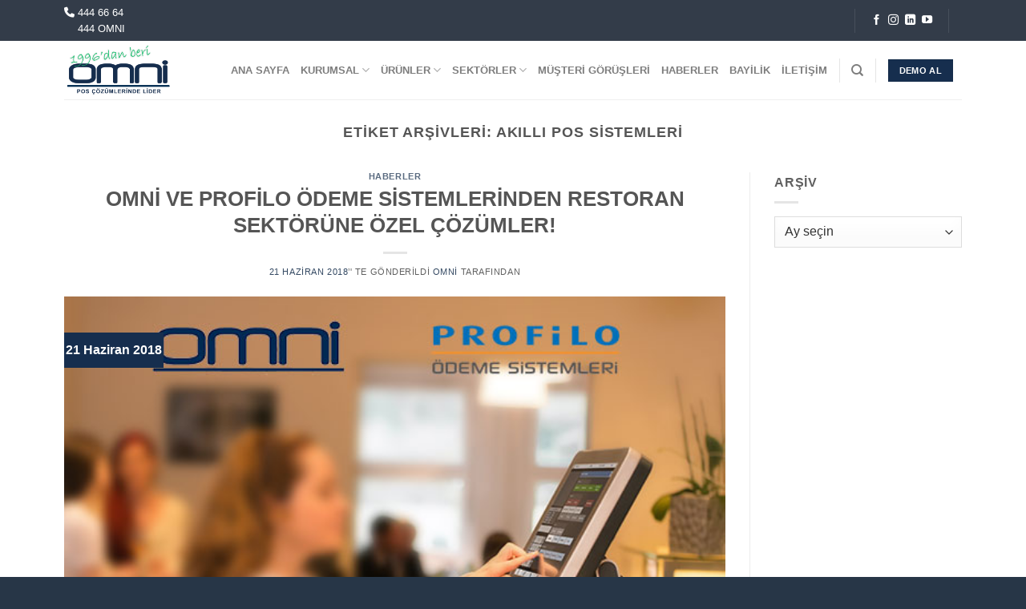

--- FILE ---
content_type: text/html; charset=UTF-8
request_url: https://omni.com.tr/tag/akilli-pos-sistemleri/
body_size: 18602
content:
<!DOCTYPE html>
<!--[if IE 9 ]><html lang="tr-TR" class="ie9 loading-site no-js"> <![endif]-->
<!--[if IE 8 ]><html lang="tr-TR" class="ie8 loading-site no-js"> <![endif]-->
<!--[if (gte IE 9)|!(IE)]><!--><html lang="tr-TR" class="loading-site no-js"> <!--<![endif]--><head><script data-no-optimize="1">var litespeed_docref=sessionStorage.getItem("litespeed_docref");litespeed_docref&&(Object.defineProperty(document,"referrer",{get:function(){return litespeed_docref}}),sessionStorage.removeItem("litespeed_docref"));</script> <meta charset="UTF-8" /> <script type="litespeed/javascript">(function(html){html.className=html.className.replace(/\bno-js\b/,'js')})(document.documentElement)</script> <meta name='robots' content='index, follow, max-image-preview:large, max-snippet:-1, max-video-preview:-1' /><link rel="alternate" hreflang="tr" href="https://omni.com.tr/tag/akilli-pos-sistemleri/" /><link rel="alternate" hreflang="x-default" href="https://omni.com.tr/tag/akilli-pos-sistemleri/" /><meta name="viewport" content="width=device-width, initial-scale=1, maximum-scale=1" /> <script id="google_gtagjs-js-consent-mode-data-layer" type="litespeed/javascript">window.dataLayer=window.dataLayer||[];function gtag(){dataLayer.push(arguments)}
gtag('consent','default',{"ad_personalization":"denied","ad_storage":"denied","ad_user_data":"denied","analytics_storage":"denied","functionality_storage":"denied","security_storage":"denied","personalization_storage":"denied","region":["AT","BE","BG","CH","CY","CZ","DE","DK","EE","ES","FI","FR","GB","GR","HR","HU","IE","IS","IT","LI","LT","LU","LV","MT","NL","NO","PL","PT","RO","SE","SI","SK"],"wait_for_update":500});window._googlesitekitConsentCategoryMap={"statistics":["analytics_storage"],"marketing":["ad_storage","ad_user_data","ad_personalization"],"functional":["functionality_storage","security_storage"],"preferences":["personalization_storage"]};window._googlesitekitConsents={"ad_personalization":"denied","ad_storage":"denied","ad_user_data":"denied","analytics_storage":"denied","functionality_storage":"denied","security_storage":"denied","personalization_storage":"denied","region":["AT","BE","BG","CH","CY","CZ","DE","DK","EE","ES","FI","FR","GB","GR","HR","HU","IE","IS","IT","LI","LT","LU","LV","MT","NL","NO","PL","PT","RO","SE","SI","SK"],"wait_for_update":500}</script> <title>Akıllı pos sistemleri arşivleri - Omni POS Sistemleri</title><link rel="canonical" href="https://omni.com.tr/tag/akilli-pos-sistemleri/" /><meta property="og:locale" content="tr_TR" /><meta property="og:type" content="article" /><meta property="og:title" content="Akıllı pos sistemleri arşivleri - Omni POS Sistemleri" /><meta property="og:url" content="https://omni.com.tr/tag/akilli-pos-sistemleri/" /><meta property="og:site_name" content="Omni POS Sistemleri" /><meta name="twitter:card" content="summary_large_image" /> <script type="application/ld+json" class="yoast-schema-graph">{"@context":"https://schema.org","@graph":[{"@type":"CollectionPage","@id":"https://omni.com.tr/tag/akilli-pos-sistemleri/","url":"https://omni.com.tr/tag/akilli-pos-sistemleri/","name":"Akıllı pos sistemleri arşivleri - Omni POS Sistemleri","isPartOf":{"@id":"https://omni.com.tr/#website"},"primaryImageOfPage":{"@id":"https://omni.com.tr/tag/akilli-pos-sistemleri/#primaryimage"},"image":{"@id":"https://omni.com.tr/tag/akilli-pos-sistemleri/#primaryimage"},"thumbnailUrl":"https://omni.com.tr/wp-content/uploads/2018/06/8481b7b9-0b2c-49cc-841d-5370ca35369a.jpg","breadcrumb":{"@id":"https://omni.com.tr/tag/akilli-pos-sistemleri/#breadcrumb"},"inLanguage":"tr"},{"@type":"ImageObject","inLanguage":"tr","@id":"https://omni.com.tr/tag/akilli-pos-sistemleri/#primaryimage","url":"https://omni.com.tr/wp-content/uploads/2018/06/8481b7b9-0b2c-49cc-841d-5370ca35369a.jpg","contentUrl":"https://omni.com.tr/wp-content/uploads/2018/06/8481b7b9-0b2c-49cc-841d-5370ca35369a.jpg","width":598,"height":469},{"@type":"BreadcrumbList","@id":"https://omni.com.tr/tag/akilli-pos-sistemleri/#breadcrumb","itemListElement":[{"@type":"ListItem","position":1,"name":"Ana sayfa","item":"https://omni.com.tr/"},{"@type":"ListItem","position":2,"name":"Akıllı pos sistemleri"}]},{"@type":"WebSite","@id":"https://omni.com.tr/#website","url":"https://omni.com.tr/","name":"Omni POS Sistemleri, Restoran Sistemleri, POS Otomasyonu, POS Yazılımı","description":"Restoran POS Otomasyonu Sistemleri, POS Sistemi, POS Yazılımı, Restaurant POS Sistemi","publisher":{"@id":"https://omni.com.tr/#organization"},"alternateName":"Omni POS Sistemleri , POS Yazılımı, Restoran Programı, Lokanta Programı, Restoran Programları, POS Sistemi","potentialAction":[{"@type":"SearchAction","target":{"@type":"EntryPoint","urlTemplate":"https://omni.com.tr/?s={search_term_string}"},"query-input":{"@type":"PropertyValueSpecification","valueRequired":true,"valueName":"search_term_string"}}],"inLanguage":"tr"},{"@type":"Organization","@id":"https://omni.com.tr/#organization","name":"Omni AŞ.","url":"https://omni.com.tr/","logo":{"@type":"ImageObject","inLanguage":"tr","@id":"https://omni.com.tr/#/schema/logo/image/","url":"https://omni.com.tr/wp-content/uploads/2022/10/logo1996dan.png","contentUrl":"https://omni.com.tr/wp-content/uploads/2022/10/logo1996dan.png","width":1022,"height":492,"caption":"Omni AŞ."},"image":{"@id":"https://omni.com.tr/#/schema/logo/image/"},"sameAs":["https://www.facebook.com/omnipossistemleri","https://www.linkedin.com/company/18402192/","https://www.youtube.com/@omnipossistemleri"]}]}</script> <link rel='dns-prefetch' href='//www.googletagmanager.com' /><link rel='dns-prefetch' href='//cdn.jsdelivr.net' /><link rel='dns-prefetch' href='//use.fontawesome.com' /><link rel='dns-prefetch' href='//fonts.googleapis.com' /><link rel="alternate" type="application/rss+xml" title="Omni POS Sistemleri &raquo; akışı" href="https://omni.com.tr/feed/" /><link rel="alternate" type="application/rss+xml" title="Omni POS Sistemleri &raquo; yorum akışı" href="https://omni.com.tr/comments/feed/" /><link rel="alternate" type="application/rss+xml" title="Omni POS Sistemleri &raquo; Akıllı pos sistemleri etiket akışı" href="https://omni.com.tr/tag/akilli-pos-sistemleri/feed/" /><link rel="prefetch" href="https://omni.com.tr/wp-content/themes/flatsome/assets/js/chunk.countup.fe2c1016.js" /><link rel="prefetch" href="https://omni.com.tr/wp-content/themes/flatsome/assets/js/chunk.sticky-sidebar.a58a6557.js" /><link rel="prefetch" href="https://omni.com.tr/wp-content/themes/flatsome/assets/js/chunk.tooltips.29144c1c.js" /><link rel="prefetch" href="https://omni.com.tr/wp-content/themes/flatsome/assets/js/chunk.vendors-popups.947eca5c.js" /><link rel="prefetch" href="https://omni.com.tr/wp-content/themes/flatsome/assets/js/chunk.vendors-slider.f0d2cbc9.js" /><style id='wp-img-auto-sizes-contain-inline-css' type='text/css'>img:is([sizes=auto i],[sizes^="auto," i]){contain-intrinsic-size:3000px 1500px}
/*# sourceURL=wp-img-auto-sizes-contain-inline-css */</style><link data-optimized="2" rel="stylesheet" href="https://omni.com.tr/wp-content/litespeed/css/91bd464a2bdc702b0b3a1cd98548487e.css?ver=3e739" /><style id='classic-theme-styles-inline-css' type='text/css'>/*! This file is auto-generated */
.wp-block-button__link{color:#fff;background-color:#32373c;border-radius:9999px;box-shadow:none;text-decoration:none;padding:calc(.667em + 2px) calc(1.333em + 2px);font-size:1.125em}.wp-block-file__button{background:#32373c;color:#fff;text-decoration:none}
/*# sourceURL=/wp-includes/css/classic-themes.min.css */</style><style id='font-awesome-svg-styles-default-inline-css' type='text/css'>.svg-inline--fa {
  display: inline-block;
  height: 1em;
  overflow: visible;
  vertical-align: -.125em;
}
/*# sourceURL=font-awesome-svg-styles-default-inline-css */</style><style id='font-awesome-svg-styles-inline-css' type='text/css'>.wp-block-font-awesome-icon svg::before,
   .wp-rich-text-font-awesome-icon svg::before {content: unset;}
/*# sourceURL=font-awesome-svg-styles-inline-css */</style><style id='wpml-legacy-vertical-list-0-inline-css' type='text/css'>.wpml-ls-statics-shortcode_actions a, .wpml-ls-statics-shortcode_actions .wpml-ls-sub-menu a, .wpml-ls-statics-shortcode_actions .wpml-ls-sub-menu a:link, .wpml-ls-statics-shortcode_actions li:not(.wpml-ls-current-language) .wpml-ls-link, .wpml-ls-statics-shortcode_actions li:not(.wpml-ls-current-language) .wpml-ls-link:link {color:#ffffff;}
/*# sourceURL=wpml-legacy-vertical-list-0-inline-css */</style><link rel='stylesheet' id='font-awesome-official-css' href='https://use.fontawesome.com/releases/v6.2.0/css/all.css' type='text/css' media='all' integrity="sha384-SOnAn/m2fVJCwnbEYgD4xzrPtvsXdElhOVvR8ND1YjB5nhGNwwf7nBQlhfAwHAZC" crossorigin="anonymous" /><style id='flatsome-main-inline-css' type='text/css'>@font-face {
				font-family: "fl-icons";
				font-display: block;
				src: url(https://omni.com.tr/wp-content/themes/flatsome/assets/css/icons/fl-icons.eot?v=);
				src:
					url(https://omni.com.tr/wp-content/themes/flatsome/assets/css/icons/fl-icons.eot#iefix?v=) format("embedded-opentype"),
					url(https://omni.com.tr/wp-content/themes/flatsome/assets/css/icons/fl-icons.woff2?v=) format("woff2"),
					url(https://omni.com.tr/wp-content/themes/flatsome/assets/css/icons/fl-icons.ttf?v=) format("truetype"),
					url(https://omni.com.tr/wp-content/themes/flatsome/assets/css/icons/fl-icons.woff?v=) format("woff"),
					url(https://omni.com.tr/wp-content/themes/flatsome/assets/css/icons/fl-icons.svg?v=#fl-icons) format("svg");
			}
/*# sourceURL=flatsome-main-inline-css */</style><link rel='stylesheet' id='font-awesome-official-v4shim-css' href='https://use.fontawesome.com/releases/v6.2.0/css/v4-shims.css' type='text/css' media='all' integrity="sha384-MAgG0MNwzSXBbmOw4KK9yjMrRaUNSCk3WoZPkzVC1rmhXzerY4gqk/BLNYtdOFCO" crossorigin="anonymous" /> <script type="litespeed/javascript" data-src="https://www.googletagmanager.com/gtag/js?id=GT-5MX2P5P" id="google_gtagjs-js"></script> <script id="google_gtagjs-js-after" type="litespeed/javascript">window.dataLayer=window.dataLayer||[];function gtag(){dataLayer.push(arguments)}
gtag("set","linker",{"domains":["omni.com.tr"]});gtag("js",new Date());gtag("set","developer_id.dZTNiMT",!0);gtag("config","GT-5MX2P5P");gtag("config","AW-3060556559");window._googlesitekit=window._googlesitekit||{};window._googlesitekit.throttledEvents=[];window._googlesitekit.gtagEvent=(name,data)=>{var key=JSON.stringify({name,data});if(!!window._googlesitekit.throttledEvents[key]){return}window._googlesitekit.throttledEvents[key]=!0;setTimeout(()=>{delete window._googlesitekit.throttledEvents[key]},5);gtag("event",name,{...data,event_source:"site-kit"})}</script> <script type="litespeed/javascript" data-src="https://omni.com.tr/wp-includes/js/jquery/jquery.min.js" id="jquery-core-js"></script> <link rel="https://api.w.org/" href="https://omni.com.tr/wp-json/" /><link rel="alternate" title="JSON" type="application/json" href="https://omni.com.tr/wp-json/wp/v2/tags/338" /><link rel="EditURI" type="application/rsd+xml" title="RSD" href="https://omni.com.tr/xmlrpc.php?rsd" /><meta name="generator" content="WordPress 6.9" /><meta name="generator" content="WPML ver:4.6.9 stt:5,1,53;" /><meta name="generator" content="Site Kit by Google 1.168.0" /><style>.bg{opacity: 0; transition: opacity 1s; -webkit-transition: opacity 1s;} .bg-loaded{opacity: 1;}</style><!--[if IE]><link rel="stylesheet" type="text/css" href="https://omni.com.tr/wp-content/themes/flatsome/assets/css/ie-fallback.css"><script src="//cdnjs.cloudflare.com/ajax/libs/html5shiv/3.6.1/html5shiv.js"></script><script>var head = document.getElementsByTagName('head')[0],style = document.createElement('style');style.type = 'text/css';style.styleSheet.cssText = ':before,:after{content:none !important';head.appendChild(style);setTimeout(function(){head.removeChild(style);}, 0);</script><script src="https://omni.com.tr/wp-content/themes/flatsome/assets/libs/ie-flexibility.js"></script><![endif]-->
 <script type="litespeed/javascript">(function(w,d,s,l,i){w[l]=w[l]||[];w[l].push({'gtm.start':new Date().getTime(),event:'gtm.js'});var f=d.getElementsByTagName(s)[0],j=d.createElement(s),dl=l!='dataLayer'?'&l='+l:'';j.async=!0;j.src='https://www.googletagmanager.com/gtm.js?id='+i+dl;f.parentNode.insertBefore(j,f)})(window,document,'script','dataLayer','GTM-KXCWDRZ9')</script> <link rel="icon" href="https://omni.com.tr/wp-content/uploads/2019/12/cropped-omni-favicon-32x32.jpg" sizes="32x32" /><link rel="icon" href="https://omni.com.tr/wp-content/uploads/2019/12/cropped-omni-favicon-192x192.jpg" sizes="192x192" /><link rel="apple-touch-icon" href="https://omni.com.tr/wp-content/uploads/2019/12/cropped-omni-favicon-180x180.jpg" /><meta name="msapplication-TileImage" content="https://omni.com.tr/wp-content/uploads/2019/12/cropped-omni-favicon-270x270.jpg" /><style id="custom-css" type="text/css">:root {--primary-color: #162e4e;}.full-width .ubermenu-nav, .container, .row{max-width: 1150px}.row.row-collapse{max-width: 1120px}.row.row-small{max-width: 1142.5px}.row.row-large{max-width: 1180px}.header-main{height: 73px}#logo img{max-height: 73px}#logo{width:135px;}.header-bottom{min-height: 10px}.header-top{min-height: 51px}.transparent .header-main{height: 30px}.transparent #logo img{max-height: 30px}.has-transparent + .page-title:first-of-type,.has-transparent + #main > .page-title,.has-transparent + #main > div > .page-title,.has-transparent + #main .page-header-wrapper:first-of-type .page-title{padding-top: 60px;}.header.show-on-scroll,.stuck .header-main{height:70px!important}.stuck #logo img{max-height: 70px!important}.header-bg-color {background-color: rgba(255,255,255,0.9)}.header-bottom {background-color: #f1f1f1}.top-bar-nav > li > a{line-height: 16px }.header-main .nav > li > a{line-height: 16px }.stuck .header-main .nav > li > a{line-height: 50px }.header-bottom-nav > li > a{line-height: 16px }@media (max-width: 549px) {.header-main{height: 70px}#logo img{max-height: 70px}}.header-top{background-color:#333c49!important;}/* Color */.accordion-title.active, .has-icon-bg .icon .icon-inner,.logo a, .primary.is-underline, .primary.is-link, .badge-outline .badge-inner, .nav-outline > li.active> a,.nav-outline >li.active > a, .cart-icon strong,[data-color='primary'], .is-outline.primary{color: #162e4e;}/* Color !important */[data-text-color="primary"]{color: #162e4e!important;}/* Background Color */[data-text-bg="primary"]{background-color: #162e4e;}/* Background */.scroll-to-bullets a,.featured-title, .label-new.menu-item > a:after, .nav-pagination > li > .current,.nav-pagination > li > span:hover,.nav-pagination > li > a:hover,.has-hover:hover .badge-outline .badge-inner,button[type="submit"], .button.wc-forward:not(.checkout):not(.checkout-button), .button.submit-button, .button.primary:not(.is-outline),.featured-table .title,.is-outline:hover, .has-icon:hover .icon-label,.nav-dropdown-bold .nav-column li > a:hover, .nav-dropdown.nav-dropdown-bold > li > a:hover, .nav-dropdown-bold.dark .nav-column li > a:hover, .nav-dropdown.nav-dropdown-bold.dark > li > a:hover, .header-vertical-menu__opener ,.is-outline:hover, .tagcloud a:hover,.grid-tools a, input[type='submit']:not(.is-form), .box-badge:hover .box-text, input.button.alt,.nav-box > li > a:hover,.nav-box > li.active > a,.nav-pills > li.active > a ,.current-dropdown .cart-icon strong, .cart-icon:hover strong, .nav-line-bottom > li > a:before, .nav-line-grow > li > a:before, .nav-line > li > a:before,.banner, .header-top, .slider-nav-circle .flickity-prev-next-button:hover svg, .slider-nav-circle .flickity-prev-next-button:hover .arrow, .primary.is-outline:hover, .button.primary:not(.is-outline), input[type='submit'].primary, input[type='submit'].primary, input[type='reset'].button, input[type='button'].primary, .badge-inner{background-color: #162e4e;}/* Border */.nav-vertical.nav-tabs > li.active > a,.scroll-to-bullets a.active,.nav-pagination > li > .current,.nav-pagination > li > span:hover,.nav-pagination > li > a:hover,.has-hover:hover .badge-outline .badge-inner,.accordion-title.active,.featured-table,.is-outline:hover, .tagcloud a:hover,blockquote, .has-border, .cart-icon strong:after,.cart-icon strong,.blockUI:before, .processing:before,.loading-spin, .slider-nav-circle .flickity-prev-next-button:hover svg, .slider-nav-circle .flickity-prev-next-button:hover .arrow, .primary.is-outline:hover{border-color: #162e4e}.nav-tabs > li.active > a{border-top-color: #162e4e}.widget_shopping_cart_content .blockUI.blockOverlay:before { border-left-color: #162e4e }.woocommerce-checkout-review-order .blockUI.blockOverlay:before { border-left-color: #162e4e }/* Fill */.slider .flickity-prev-next-button:hover svg,.slider .flickity-prev-next-button:hover .arrow{fill: #162e4e;}/* Background Color */[data-icon-label]:after, .secondary.is-underline:hover,.secondary.is-outline:hover,.icon-label,.button.secondary:not(.is-outline),.button.alt:not(.is-outline), .badge-inner.on-sale, .button.checkout, .single_add_to_cart_button, .current .breadcrumb-step{ background-color:#28b07c; }[data-text-bg="secondary"]{background-color: #28b07c;}/* Color */.secondary.is-underline,.secondary.is-link, .secondary.is-outline,.stars a.active, .star-rating:before, .woocommerce-page .star-rating:before,.star-rating span:before, .color-secondary{color: #28b07c}/* Color !important */[data-text-color="secondary"]{color: #28b07c!important;}/* Border */.secondary.is-outline:hover{border-color:#28b07c}body{font-size: 100%;}@media screen and (max-width: 549px){body{font-size: 100%;}}body{font-family:"Raleway", sans-serif}body{font-weight: 0}body{color: #606060}.nav > li > a {font-family:"Raleway", sans-serif;}.mobile-sidebar-levels-2 .nav > li > ul > li > a {font-family:"Raleway", sans-serif;}.nav > li > a {font-weight: 700;}.mobile-sidebar-levels-2 .nav > li > ul > li > a {font-weight: 700;}h1,h2,h3,h4,h5,h6,.heading-font, .off-canvas-center .nav-sidebar.nav-vertical > li > a{font-family: "Raleway", sans-serif;}h1,h2,h3,h4,h5,h6,.heading-font,.banner h1,.banner h2{font-weight: 700;}button,.button{text-transform: none;}.nav > li > a, .links > li > a{text-transform: none;}.alt-font{font-family: "Dancing Script", sans-serif;}.alt-font{font-weight: 0!important;}.header:not(.transparent) .header-nav-main.nav > li > a:hover,.header:not(.transparent) .header-nav-main.nav > li.active > a,.header:not(.transparent) .header-nav-main.nav > li.current > a,.header:not(.transparent) .header-nav-main.nav > li > a.active,.header:not(.transparent) .header-nav-main.nav > li > a.current{color: #55a8fd;}.header-nav-main.nav-line-bottom > li > a:before,.header-nav-main.nav-line-grow > li > a:before,.header-nav-main.nav-line > li > a:before,.header-nav-main.nav-box > li > a:hover,.header-nav-main.nav-box > li.active > a,.header-nav-main.nav-pills > li > a:hover,.header-nav-main.nav-pills > li.active > a{color:#FFF!important;background-color: #55a8fd;}.absolute-footer, html{background-color: #273647}/* Custom CSS */ @font-face {font-family: UbuntuTitling-Bold;src: url(http://dijitostest.site/omnifinal/wp-content/themes/fonts/UbuntuTitling-Bold.ttf);font-weight: normal;}.label-new.menu-item > a:after{content:"Yeni";}.label-hot.menu-item > a:after{content:"Yeni";}.label-sale.menu-item > a:after{content:"İndirim";}.label-popular.menu-item > a:after{content:"Popüler";}</style><style type="text/css" id="wp-custom-css">.nav-dropdown-default .nav-column li > a, .nav-dropdown.nav-dropdown-default > li > a {
  border-bottom: 1px solid #ececec;
  margin: 0 10px;
  padding-left: 0;
  padding-right: 0;
  font-family: raleway;
  font-weight: 600;
  font-size: 14px;
}

.ux-menu-link__icon + .ux-menu-link__text {
  padding-left: .5em;
  font-family: "Raleway";
  font-size: 14px;
}

.loading-spin.centered {
  display: none;
}</style><style id='global-styles-inline-css' type='text/css'>:root{--wp--preset--aspect-ratio--square: 1;--wp--preset--aspect-ratio--4-3: 4/3;--wp--preset--aspect-ratio--3-4: 3/4;--wp--preset--aspect-ratio--3-2: 3/2;--wp--preset--aspect-ratio--2-3: 2/3;--wp--preset--aspect-ratio--16-9: 16/9;--wp--preset--aspect-ratio--9-16: 9/16;--wp--preset--color--black: #000000;--wp--preset--color--cyan-bluish-gray: #abb8c3;--wp--preset--color--white: #ffffff;--wp--preset--color--pale-pink: #f78da7;--wp--preset--color--vivid-red: #cf2e2e;--wp--preset--color--luminous-vivid-orange: #ff6900;--wp--preset--color--luminous-vivid-amber: #fcb900;--wp--preset--color--light-green-cyan: #7bdcb5;--wp--preset--color--vivid-green-cyan: #00d084;--wp--preset--color--pale-cyan-blue: #8ed1fc;--wp--preset--color--vivid-cyan-blue: #0693e3;--wp--preset--color--vivid-purple: #9b51e0;--wp--preset--gradient--vivid-cyan-blue-to-vivid-purple: linear-gradient(135deg,rgb(6,147,227) 0%,rgb(155,81,224) 100%);--wp--preset--gradient--light-green-cyan-to-vivid-green-cyan: linear-gradient(135deg,rgb(122,220,180) 0%,rgb(0,208,130) 100%);--wp--preset--gradient--luminous-vivid-amber-to-luminous-vivid-orange: linear-gradient(135deg,rgb(252,185,0) 0%,rgb(255,105,0) 100%);--wp--preset--gradient--luminous-vivid-orange-to-vivid-red: linear-gradient(135deg,rgb(255,105,0) 0%,rgb(207,46,46) 100%);--wp--preset--gradient--very-light-gray-to-cyan-bluish-gray: linear-gradient(135deg,rgb(238,238,238) 0%,rgb(169,184,195) 100%);--wp--preset--gradient--cool-to-warm-spectrum: linear-gradient(135deg,rgb(74,234,220) 0%,rgb(151,120,209) 20%,rgb(207,42,186) 40%,rgb(238,44,130) 60%,rgb(251,105,98) 80%,rgb(254,248,76) 100%);--wp--preset--gradient--blush-light-purple: linear-gradient(135deg,rgb(255,206,236) 0%,rgb(152,150,240) 100%);--wp--preset--gradient--blush-bordeaux: linear-gradient(135deg,rgb(254,205,165) 0%,rgb(254,45,45) 50%,rgb(107,0,62) 100%);--wp--preset--gradient--luminous-dusk: linear-gradient(135deg,rgb(255,203,112) 0%,rgb(199,81,192) 50%,rgb(65,88,208) 100%);--wp--preset--gradient--pale-ocean: linear-gradient(135deg,rgb(255,245,203) 0%,rgb(182,227,212) 50%,rgb(51,167,181) 100%);--wp--preset--gradient--electric-grass: linear-gradient(135deg,rgb(202,248,128) 0%,rgb(113,206,126) 100%);--wp--preset--gradient--midnight: linear-gradient(135deg,rgb(2,3,129) 0%,rgb(40,116,252) 100%);--wp--preset--font-size--small: 13px;--wp--preset--font-size--medium: 20px;--wp--preset--font-size--large: 36px;--wp--preset--font-size--x-large: 42px;--wp--preset--spacing--20: 0.44rem;--wp--preset--spacing--30: 0.67rem;--wp--preset--spacing--40: 1rem;--wp--preset--spacing--50: 1.5rem;--wp--preset--spacing--60: 2.25rem;--wp--preset--spacing--70: 3.38rem;--wp--preset--spacing--80: 5.06rem;--wp--preset--shadow--natural: 6px 6px 9px rgba(0, 0, 0, 0.2);--wp--preset--shadow--deep: 12px 12px 50px rgba(0, 0, 0, 0.4);--wp--preset--shadow--sharp: 6px 6px 0px rgba(0, 0, 0, 0.2);--wp--preset--shadow--outlined: 6px 6px 0px -3px rgb(255, 255, 255), 6px 6px rgb(0, 0, 0);--wp--preset--shadow--crisp: 6px 6px 0px rgb(0, 0, 0);}:where(.is-layout-flex){gap: 0.5em;}:where(.is-layout-grid){gap: 0.5em;}body .is-layout-flex{display: flex;}.is-layout-flex{flex-wrap: wrap;align-items: center;}.is-layout-flex > :is(*, div){margin: 0;}body .is-layout-grid{display: grid;}.is-layout-grid > :is(*, div){margin: 0;}:where(.wp-block-columns.is-layout-flex){gap: 2em;}:where(.wp-block-columns.is-layout-grid){gap: 2em;}:where(.wp-block-post-template.is-layout-flex){gap: 1.25em;}:where(.wp-block-post-template.is-layout-grid){gap: 1.25em;}.has-black-color{color: var(--wp--preset--color--black) !important;}.has-cyan-bluish-gray-color{color: var(--wp--preset--color--cyan-bluish-gray) !important;}.has-white-color{color: var(--wp--preset--color--white) !important;}.has-pale-pink-color{color: var(--wp--preset--color--pale-pink) !important;}.has-vivid-red-color{color: var(--wp--preset--color--vivid-red) !important;}.has-luminous-vivid-orange-color{color: var(--wp--preset--color--luminous-vivid-orange) !important;}.has-luminous-vivid-amber-color{color: var(--wp--preset--color--luminous-vivid-amber) !important;}.has-light-green-cyan-color{color: var(--wp--preset--color--light-green-cyan) !important;}.has-vivid-green-cyan-color{color: var(--wp--preset--color--vivid-green-cyan) !important;}.has-pale-cyan-blue-color{color: var(--wp--preset--color--pale-cyan-blue) !important;}.has-vivid-cyan-blue-color{color: var(--wp--preset--color--vivid-cyan-blue) !important;}.has-vivid-purple-color{color: var(--wp--preset--color--vivid-purple) !important;}.has-black-background-color{background-color: var(--wp--preset--color--black) !important;}.has-cyan-bluish-gray-background-color{background-color: var(--wp--preset--color--cyan-bluish-gray) !important;}.has-white-background-color{background-color: var(--wp--preset--color--white) !important;}.has-pale-pink-background-color{background-color: var(--wp--preset--color--pale-pink) !important;}.has-vivid-red-background-color{background-color: var(--wp--preset--color--vivid-red) !important;}.has-luminous-vivid-orange-background-color{background-color: var(--wp--preset--color--luminous-vivid-orange) !important;}.has-luminous-vivid-amber-background-color{background-color: var(--wp--preset--color--luminous-vivid-amber) !important;}.has-light-green-cyan-background-color{background-color: var(--wp--preset--color--light-green-cyan) !important;}.has-vivid-green-cyan-background-color{background-color: var(--wp--preset--color--vivid-green-cyan) !important;}.has-pale-cyan-blue-background-color{background-color: var(--wp--preset--color--pale-cyan-blue) !important;}.has-vivid-cyan-blue-background-color{background-color: var(--wp--preset--color--vivid-cyan-blue) !important;}.has-vivid-purple-background-color{background-color: var(--wp--preset--color--vivid-purple) !important;}.has-black-border-color{border-color: var(--wp--preset--color--black) !important;}.has-cyan-bluish-gray-border-color{border-color: var(--wp--preset--color--cyan-bluish-gray) !important;}.has-white-border-color{border-color: var(--wp--preset--color--white) !important;}.has-pale-pink-border-color{border-color: var(--wp--preset--color--pale-pink) !important;}.has-vivid-red-border-color{border-color: var(--wp--preset--color--vivid-red) !important;}.has-luminous-vivid-orange-border-color{border-color: var(--wp--preset--color--luminous-vivid-orange) !important;}.has-luminous-vivid-amber-border-color{border-color: var(--wp--preset--color--luminous-vivid-amber) !important;}.has-light-green-cyan-border-color{border-color: var(--wp--preset--color--light-green-cyan) !important;}.has-vivid-green-cyan-border-color{border-color: var(--wp--preset--color--vivid-green-cyan) !important;}.has-pale-cyan-blue-border-color{border-color: var(--wp--preset--color--pale-cyan-blue) !important;}.has-vivid-cyan-blue-border-color{border-color: var(--wp--preset--color--vivid-cyan-blue) !important;}.has-vivid-purple-border-color{border-color: var(--wp--preset--color--vivid-purple) !important;}.has-vivid-cyan-blue-to-vivid-purple-gradient-background{background: var(--wp--preset--gradient--vivid-cyan-blue-to-vivid-purple) !important;}.has-light-green-cyan-to-vivid-green-cyan-gradient-background{background: var(--wp--preset--gradient--light-green-cyan-to-vivid-green-cyan) !important;}.has-luminous-vivid-amber-to-luminous-vivid-orange-gradient-background{background: var(--wp--preset--gradient--luminous-vivid-amber-to-luminous-vivid-orange) !important;}.has-luminous-vivid-orange-to-vivid-red-gradient-background{background: var(--wp--preset--gradient--luminous-vivid-orange-to-vivid-red) !important;}.has-very-light-gray-to-cyan-bluish-gray-gradient-background{background: var(--wp--preset--gradient--very-light-gray-to-cyan-bluish-gray) !important;}.has-cool-to-warm-spectrum-gradient-background{background: var(--wp--preset--gradient--cool-to-warm-spectrum) !important;}.has-blush-light-purple-gradient-background{background: var(--wp--preset--gradient--blush-light-purple) !important;}.has-blush-bordeaux-gradient-background{background: var(--wp--preset--gradient--blush-bordeaux) !important;}.has-luminous-dusk-gradient-background{background: var(--wp--preset--gradient--luminous-dusk) !important;}.has-pale-ocean-gradient-background{background: var(--wp--preset--gradient--pale-ocean) !important;}.has-electric-grass-gradient-background{background: var(--wp--preset--gradient--electric-grass) !important;}.has-midnight-gradient-background{background: var(--wp--preset--gradient--midnight) !important;}.has-small-font-size{font-size: var(--wp--preset--font-size--small) !important;}.has-medium-font-size{font-size: var(--wp--preset--font-size--medium) !important;}.has-large-font-size{font-size: var(--wp--preset--font-size--large) !important;}.has-x-large-font-size{font-size: var(--wp--preset--font-size--x-large) !important;}
/*# sourceURL=global-styles-inline-css */</style></head><body class="archive tag tag-akilli-pos-sistemleri tag-338 wp-theme-flatsome lightbox nav-dropdown-has-arrow nav-dropdown-has-shadow nav-dropdown-has-border">
<noscript>
<iframe data-lazyloaded="1" src="about:blank" data-litespeed-src="https://www.googletagmanager.com/ns.html?id=GTM-KXCWDRZ9" height="0" width="0" style="display:none;visibility:hidden"></iframe>
</noscript>
<a class="skip-link screen-reader-text" href="#main"></a><div id="wrapper"><header id="header" class="header has-sticky sticky-jump"><div class="header-wrapper"><div id="top-bar" class="header-top hide-for-sticky nav-dark hide-for-medium"><div class="flex-row container"><div class="flex-col hide-for-medium flex-left"><ul class="nav nav-left medium-nav-center nav-small  nav-divided nav-prompts-overlay"><li class="html custom html_topbar_left"><font size="2">
<i class="fa-sharp fa-solid fa-phone"></i>
<a style="color: #ffffff;" href="tel:4446664">444 66 64</a><br>
<span style="display: inline-block; width: 13px;"></span>
<a style="color: #ffffff;" href="tel:4446664">444 OMNI</a>
</font></li></ul></div><div class="flex-col hide-for-medium flex-center"><ul class="nav nav-center nav-small  nav-divided nav-prompts-overlay"></ul></div><div class="flex-col hide-for-medium flex-right"><ul class="nav top-bar-nav nav-right nav-small  nav-divided nav-prompts-overlay"><li class="header-divider"></li><li class="html custom html_nav_position_text_top"><div class="social-icons follow-icons full-width text-center" style="font-size:110%"><a href="https://www.facebook.com/omnipossistemleri" target="_blank" data-label="Facebook" rel="noopener noreferrer nofollow" class="icon plain facebook tooltip" title="Facebook' ta Takip Edin" aria-label="Facebook&#039; ta Takip Edin"><i class="icon-facebook" ></i></a><a href="https://www.instagram.com/omnipossistemleri/" target="_blank" rel="noopener noreferrer nofollow" data-label="Instagram" class="icon plain  instagram tooltip" title="Instagram' da Takip Edin" aria-label="Instagram&#039; da Takip Edin"><i class="icon-instagram" ></i></a><a href="https://www.linkedin.com/company/18402192" target="_blank" rel="noopener noreferrer nofollow" data-label="LinkedIn" class="icon plain  linkedin tooltip" title="Follow on LinkedIn" aria-label="Follow on LinkedIn"><i class="icon-linkedin" ></i></a><a href="https://www.youtube.com/@omnipossistemleri" target="_blank" rel="noopener noreferrer nofollow" data-label="YouTube" class="icon plain  youtube tooltip" title="Youtube' ta Takip Edin" aria-label="Youtube&#039; ta Takip Edin"><i class="icon-youtube" ></i></a></div></li><li class="header-divider"></li><li class="html custom html_topbar_right"><center><font size="2"></font></center></li></ul></div></div></div><div id="masthead" class="header-main "><div class="header-inner flex-row container logo-left medium-logo-center" role="navigation"><div id="logo" class="flex-col logo"><a href="https://omni.com.tr/" title="Omni POS Sistemleri - Restoran POS Otomasyonu Sistemleri, POS Sistemi, POS Yazılımı, Restaurant POS Sistemi" rel="home">
<img data-lazyloaded="1" src="[data-uri]" width="1020" height="491" data-src="https://omni.com.tr/wp-content/uploads/2022/10/logo1996dan.png" class="header_logo header-logo" alt="Omni POS Sistemleri"/><img data-lazyloaded="1" src="[data-uri]" width="1020" height="349" data-src="https://omni.com.tr/wp-content/uploads/2018/01/logo-en-1024x350.png" class="header-logo-dark" alt="Omni POS Sistemleri"/></a></div><div class="flex-col show-for-medium flex-left"><ul class="mobile-nav nav nav-left "><li class="nav-icon has-icon">
<a href="#" data-open="#main-menu" data-pos="left" data-bg="main-menu-overlay" data-color="" class="is-small" aria-label="Menu" aria-controls="main-menu" aria-expanded="false">
<i class="icon-menu" ></i>
</a></li></ul></div><div class="flex-col hide-for-medium flex-left
flex-grow"><ul class="header-nav header-nav-main nav nav-left " ></ul></div><div class="flex-col hide-for-medium flex-right"><ul class="header-nav header-nav-main nav nav-right "><li id="menu-item-26306" class="menu-item menu-item-type-post_type menu-item-object-page menu-item-home menu-item-26306 menu-item-design-default"><a href="https://omni.com.tr/" class="nav-top-link">ANA SAYFA</a></li><li id="menu-item-27664" class="menu-item menu-item-type-post_type menu-item-object-page menu-item-has-children menu-item-27664 menu-item-design-default has-dropdown"><a href="https://omni.com.tr/kurumsal/" class="nav-top-link">KURUMSAL<i class="icon-angle-down" ></i></a><ul class="sub-menu nav-dropdown nav-dropdown-default"><li id="menu-item-26391" class="menu-item menu-item-type-post_type menu-item-object-page menu-item-26391"><a href="https://omni.com.tr/hakkimizda/">Hakkımızda</a></li><li id="menu-item-26392" class="menu-item menu-item-type-post_type menu-item-object-page menu-item-26392"><a href="https://omni.com.tr/cozum-ortaklarimiz/">Çözüm Ortaklarımız</a></li><li id="menu-item-33157" class="menu-item menu-item-type-post_type menu-item-object-page menu-item-33157"><a href="https://omni.com.tr/referanslarimiz/">Referanslarımız</a></li><li id="menu-item-26393" class="menu-item menu-item-type-post_type menu-item-object-page menu-item-26393"><a href="https://omni.com.tr/omni-kariyer/">Omni Kariyer</a></li></ul></li><li id="menu-item-26416" class="menu-item menu-item-type-post_type menu-item-object-page menu-item-26416 menu-item-design-container-width menu-item-has-block has-dropdown"><a href="https://omni.com.tr/urunler/" class="nav-top-link">ÜRÜNLER<i class="icon-angle-down" ></i></a><div class="sub-menu nav-dropdown"><div id="gap-1281357534" class="gap-element clearfix" style="display:block; height:auto;"><style>#gap-1281357534 {
  padding-top: 5px;
}</style></div><div class="row row-collapse align-equal"  id="row-1499506543"><div id="col-1997332442" class="col medium-8 small-12 large-12"  ><div class="col-inner"  ><div class="row row-large"  id="row-1461899993"><div id="col-524376018" class="col medium-3 small-12 large-3"  ><div class="col-inner"  ><h4><a href="https://omni.com.tr/urunler/pos-sistemleri/">POS Sistemleri</a></h4><div class="ux-menu stack stack-col justify-start ux-menu--divider-solid"><div class="ux-menu-link flex menu-item">
<a class="ux-menu-link__link flex" href="https://omni.com.tr/urunler/pos-sistemleri/omni-vectron-pos/"  >
<i class="ux-menu-link__icon text-center icon-angle-right" ></i>			<span class="ux-menu-link__text">
Omni-Vectron POS			</span>
</a></div><div class="ux-menu-link flex menu-item">
<a class="ux-menu-link__link flex" href="https://omni.com.tr/urunler/pos-sistemleri/bulut-pos-sistemi/"  >
<i class="ux-menu-link__icon text-center icon-angle-right" ></i>			<span class="ux-menu-link__text">
Kumo POS (Bulut POS)			</span>
</a></div></div><div id="gap-1286520958" class="gap-element clearfix" style="display:block; height:auto;"><style>#gap-1286520958 {
  padding-top: 5px;
}</style></div></div></div><div id="col-1020510537" class="col medium-3 small-12 large-3"  ><div class="col-inner"  ><h4><a href="https://omni.com.tr/urunler/arka-ofis-sistemleri/">Arka Ofis Sistemleri</a></h4><div id="gap-1897273214" class="gap-element clearfix" style="display:block; height:auto;"><style>#gap-1897273214 {
  padding-top: 5px;
}</style></div><div class="ux-menu stack stack-col justify-start ux-menu--divider-solid"><div class="ux-menu-link flex menu-item">
<a class="ux-menu-link__link flex" href="https://omni.com.tr/urunler/arka-ofis-sistemleri/stok-takip-sistemi/"  >
<i class="ux-menu-link__icon text-center icon-angle-right" ></i>			<span class="ux-menu-link__text">
Stok Takip Sistemi			</span>
</a></div><div class="ux-menu-link flex menu-item">
<a class="ux-menu-link__link flex" href="https://omni.com.tr/urunler/arka-ofis-sistemleri/raporlama-sistemi/"  >
<i class="ux-menu-link__icon text-center icon-angle-right" ></i>			<span class="ux-menu-link__text">
Raporlama Sistemi			</span>
</a></div><div class="ux-menu-link flex menu-item">
<a class="ux-menu-link__link flex" href="https://omni.com.tr/urunler/arka-ofis-sistemleri/muhasebe-entegrasyon-sistemi/"  >
<i class="ux-menu-link__icon text-center icon-angle-right" ></i>			<span class="ux-menu-link__text">
Muhasebe Entegrasyon Sistemi			</span>
</a></div><div class="ux-menu-link flex menu-item">
<a class="ux-menu-link__link flex" href="https://omni.com.tr/urunler/arka-ofis-sistemleri/musteri-sadakat-sistemleri/"  >
<i class="ux-menu-link__icon text-center icon-angle-right" ></i>			<span class="ux-menu-link__text">
Sipariş ve Sadakat Sistemi			</span>
</a></div></div></div></div><div id="col-2046543383" class="col medium-3 small-12 large-3"  ><div class="col-inner"  ><h4>Ek POS Ürünleri</h4><div id="gap-1517524492" class="gap-element clearfix" style="display:block; height:auto;"><style>#gap-1517524492 {
  padding-top: 5px;
}</style></div><div class="ux-menu stack stack-col justify-start ux-menu--divider-solid"><div class="ux-menu-link flex menu-item">
<a class="ux-menu-link__link flex" href="https://omni.com.tr/urunler/ek-pos-urunleri/yazicilar/"  >
<i class="ux-menu-link__icon text-center icon-angle-right" ></i>			<span class="ux-menu-link__text">
Yazıcılar			</span>
</a></div><div class="ux-menu-link flex menu-item">
<a class="ux-menu-link__link flex" href="https://omni.com.tr/urunler/ek-pos-urunleri/ek-donanimlar/"  >
<i class="ux-menu-link__icon text-center icon-angle-right" ></i>			<span class="ux-menu-link__text">
Ek Donanımlar			</span>
</a></div><div class="ux-menu-link flex menu-item">
<a class="ux-menu-link__link flex" href="https://omni.com.tr/urunler/ek-pos-urunleri/sarf-malzemeleri/"  >
<i class="ux-menu-link__icon text-center icon-angle-right" ></i>			<span class="ux-menu-link__text">
Sarf Malzemeleri			</span>
</a></div><div class="ux-menu-link flex menu-item">
<a class="ux-menu-link__link flex" href="https://omni.com.tr/urunler/ek-pos-urunleri/yeni-nesil-yazar-kasa-sistemleri/"  >
<i class="ux-menu-link__icon text-center icon-angle-right" ></i>			<span class="ux-menu-link__text">
Yeni Nesil Yazar Kasa Sistemleri			</span>
</a></div><div class="ux-menu-link flex menu-item">
<a class="ux-menu-link__link flex" href="https://omni.com.tr/urunler/ek-pos-urunleri/yeni-nesil-omnipay-vuk-507-sistemi-guvenli-mali-uygulamagmu/"  >
<i class="ux-menu-link__icon text-center icon-angle-right" ></i>			<span class="ux-menu-link__text">
Yeni Nesil VUK 507 Uyumlu Ödeme Sistemleri			</span>
</a></div></div></div></div><div id="col-245592171" class="col hide-for-medium medium-3 small-12 large-3"  ><div class="col-inner"  ><div class="banner has-hover" id="banner-1925582827"><div class="banner-inner fill"><div class="banner-bg fill" ><div class="bg fill bg-fill "></div></div><div class="banner-layers container"><div class="fill banner-link"></div><div id="text-box-1209894473" class="text-box banner-layer x50 md-x50 lg-x50 y50 md-y50 lg-y50 res-text"><div class="text-box-content text dark"><div class="text-inner text-center"></div></div><style>#text-box-1209894473 {
  width: 60%;
}
#text-box-1209894473 .text-box-content {
  font-size: 100%;
}
@media (min-width:550px) {
  #text-box-1209894473 {
    width: 60%;
  }
}</style></div></div></div><style>#banner-1925582827 {
  padding-top: 180px;
}
#banner-1925582827 .bg.bg-loaded {
  background-image: url(https://omni.com.tr/wp-content/uploads/2022/10/OmniHomePOS.jpg);
}
#banner-1925582827 .bg {
  background-position: 49% 22%;
}
#banner-1925582827 .ux-shape-divider--top svg {
  height: 150px;
  --divider-top-width: 100%;
}
#banner-1925582827 .ux-shape-divider--bottom svg {
  height: 150px;
  --divider-width: 100%;
}</style></div></div><style>#col-245592171 > .col-inner {
  padding: 21px 0px 0px 0px;
}</style></div></div></div><style>#col-1997332442 > .col-inner {
  padding: 20px 20px 0px 20px;
}</style></div></div></div></li><li id="menu-item-26783" class="menu-item menu-item-type-post_type menu-item-object-page menu-item-has-children menu-item-26783 menu-item-design-default has-dropdown"><a href="https://omni.com.tr/sektorler/" class="nav-top-link">SEKTÖRLER<i class="icon-angle-down" ></i></a><ul class="sub-menu nav-dropdown nav-dropdown-default"><li id="menu-item-26624" class="menu-item menu-item-type-post_type menu-item-object-page menu-item-26624"><a href="https://omni.com.tr/sektorler/turk-mutfagi/">Türk Mutfağı</a></li><li id="menu-item-26623" class="menu-item menu-item-type-post_type menu-item-object-page menu-item-26623"><a href="https://omni.com.tr/sektorler/dunya-mutfagi/">Dünya Mutfağı</a></li><li id="menu-item-26729" class="menu-item menu-item-type-post_type menu-item-object-page menu-item-26729"><a href="https://omni.com.tr/sektorler/pastane/">Pastane</a></li><li id="menu-item-26651" class="menu-item menu-item-type-post_type menu-item-object-page menu-item-26651"><a href="https://omni.com.tr/sektorler/fast-food/">Fast-Food</a></li><li id="menu-item-26671" class="menu-item menu-item-type-post_type menu-item-object-page menu-item-26671"><a href="https://omni.com.tr/sektorler/kafe/">Kafe</a></li><li id="menu-item-26684" class="menu-item menu-item-type-post_type menu-item-object-page menu-item-26684"><a href="https://omni.com.tr/sektorler/otel/">Otel</a></li><li id="menu-item-26697" class="menu-item menu-item-type-post_type menu-item-object-page menu-item-26697"><a href="https://omni.com.tr/sektorler/kulup-dernek-kantin-vb/">Kulüp, Dernek, Kantin Vb.</a></li><li id="menu-item-26698" class="menu-item menu-item-type-post_type menu-item-object-page menu-item-26698"><a href="https://omni.com.tr/sektorler/gece-kulubu/">Gece Kulübü</a></li></ul></li><li id="menu-item-27028" class="menu-item menu-item-type-post_type menu-item-object-page menu-item-27028 menu-item-design-default"><a href="https://omni.com.tr/musteri-gorusleri/" class="nav-top-link">MÜŞTERİ GÖRÜŞLERİ</a></li><li id="menu-item-26372" class="menu-item menu-item-type-post_type menu-item-object-page menu-item-26372 menu-item-design-default"><a href="https://omni.com.tr/haberler/" class="nav-top-link">HABERLER</a></li><li id="menu-item-26307" class="menu-item menu-item-type-post_type menu-item-object-page menu-item-26307 menu-item-design-default"><a href="https://omni.com.tr/bayilik/" class="nav-top-link">BAYİLİK</a></li><li id="menu-item-26382" class="menu-item menu-item-type-post_type menu-item-object-page menu-item-26382 menu-item-design-default"><a href="https://omni.com.tr/iletisim/" class="nav-top-link">İLETİŞİM</a></li><li class="header-divider"></li><li class="header-search header-search-dropdown has-icon has-dropdown menu-item-has-children">
<a href="#" aria-label="Search" class="is-small"><i class="icon-search" ></i></a><ul class="nav-dropdown nav-dropdown-default"><li class="header-search-form search-form html relative has-icon"><div class="header-search-form-wrapper"><div class="searchform-wrapper ux-search-box relative is-normal"><form method="get" class="searchform" action="https://omni.com.tr/" role="search"><div class="flex-row relative"><div class="flex-col flex-grow">
<input type="search" class="search-field mb-0" name="s" value="" id="s" placeholder="Search&hellip;" /></div><div class="flex-col">
<button type="submit" class="ux-search-submit submit-button secondary button icon mb-0" aria-label="Submit">
<i class="icon-search" ></i>				</button></div></div><div class="live-search-results text-left z-top"></div></form></div></div></li></ul></li><li class="header-divider"></li><li class="html custom html_nav_position_text"><div class="row align-middle row-dashed"  id="row-139249583"><div id="col-1506391897" class="col small-12 large-12"  ><div class="col-inner"  ><a href="/teklif-al/" target="_self" class="button primary is-small"  >
<span>DEMO AL</span>
</a></div></div></div></li></ul></div><div class="flex-col show-for-medium flex-right"><ul class="mobile-nav nav nav-right "></ul></div></div><div class="container"><div class="top-divider full-width"></div></div></div><div class="header-bg-container fill"><div class="header-bg-image fill"></div><div class="header-bg-color fill"></div></div></div></header><main id="main" class=""><div id="content" class="blog-wrapper blog-archive page-wrapper"><header class="archive-page-header"><div class="row"><div class="large-12 text-center col"><h1 class="page-title is-large uppercase">
Etiket Arşivleri: <span>Akıllı pos sistemleri</span></h1></div></div></header><div class="row row-large row-divided "><div class="large-9 col"><div id="post-list"><article id="post-4702" class="post-4702 post type-post status-publish format-standard has-post-thumbnail hentry category-haberler-tr tag-akilli-pos-sistemleri tag-siparis-sistemi tag-siparis-sistemleri tag-vectron tag-vectron-pos tag-vectron-pos-sistemleri"><div class="article-inner "><header class="entry-header"><div class="entry-header-text entry-header-text-top text-center"><h6 class="entry-category is-xsmall">
<a href="https://omni.com.tr/category/haberler-tr/" rel="category tag">Haberler</a></h6><h2 class="entry-title"><a href="https://omni.com.tr/omni-ve-profilo-odeme-sistemlerinden-restoran-sektorune-ozel-cozumler/" rel="bookmark" class="plain">OMNİ VE PROFİLO ÖDEME SİSTEMLERİNDEN RESTORAN SEKTÖRÜNE ÖZEL ÇÖZÜMLER!</a></h2><div class="entry-divider is-divider small"></div><div class="entry-meta uppercase is-xsmall">
<span class="posted-on"><a href="https://omni.com.tr/omni-ve-profilo-odeme-sistemlerinden-restoran-sektorune-ozel-cozumler/" rel="bookmark"><time class="entry-date published" datetime="2018-06-21T19:59:37+03:00">21 Haziran 2018</time><time class="updated" datetime="2024-03-13T23:24:42+03:00">13 Mart 2024</time></a>&rsquo;&#039; te gönderildi</span><span class="byline"> <span class="meta-author vcard"><a class="url fn n" href="https://omni.com.tr/author/omni/">omni</a></span> tarafından</span></div></div><div class="entry-image relative">
<a href="https://omni.com.tr/omni-ve-profilo-odeme-sistemlerinden-restoran-sektorune-ozel-cozumler/">
<img data-lazyloaded="1" src="[data-uri]" width="598" height="469" data-src="https://omni.com.tr/wp-content/uploads/2018/06/8481b7b9-0b2c-49cc-841d-5370ca35369a.jpg" class="attachment-large size-large wp-post-image" alt="" decoding="async" fetchpriority="high" data-srcset="https://omni.com.tr/wp-content/uploads/2018/06/8481b7b9-0b2c-49cc-841d-5370ca35369a.jpg 598w, https://omni.com.tr/wp-content/uploads/2018/06/8481b7b9-0b2c-49cc-841d-5370ca35369a-300x235.jpg 300w" data-sizes="(max-width: 598px) 100vw, 598px" /></a><div class="badge absolute top post-date badge-square"><div class="badge-inner">
<span class="post-date-full">21 Haziran 2018</span></div></div></div></header><div class="entry-content"><div class="entry-summary"><p>GİB Mevzuatına Uygun – 7X24 Entegre Çalışma – Yüksek Hız Restoran otomasyon sektörünün öncülerinden Omni A.Ş. ve 30 yılı aşkın süredir ödeme sistemleri sektörünün lider kuruluşlarından Profilo Ödeme Sistemleri; uzun yıllardır cafe/bar, restoran ve fast-food zincirlerinin ihtiyaçlarına yönelik entegre birçok çözümü hayata geçirmişlerdir. Şimdi de mevcut iş birlikteliklerini, sektördeki tüm işletmelere yönelik olarak hazırladıkları çözüm[&#8230;]<div class="text-center">
<a class="more-link button primary is-outline is-smaller" href="https://omni.com.tr/omni-ve-profilo-odeme-sistemlerinden-restoran-sektorune-ozel-cozumler/">Okumaya devam edin <span class="meta-nav">&rarr;</span></a></div></div></div><footer class="entry-meta clearfix">
<span class="cat-links">
<a href="https://omni.com.tr/category/haberler-tr/" rel="category tag">Haberler</a> gönderildi		</span><span class="sep">&nbsp;|&nbsp;</span>
<span class="tags-links">
<a href="https://omni.com.tr/tag/akilli-pos-sistemleri/" rel="tag">Akıllı pos sistemleri</a>, <a href="https://omni.com.tr/tag/siparis-sistemi/" rel="tag">Sipariş sistemi</a>, <a href="https://omni.com.tr/tag/siparis-sistemleri/" rel="tag">Sipariş sistemleri</a>, <a href="https://omni.com.tr/tag/vectron/" rel="tag">vectron</a>, <a href="https://omni.com.tr/tag/vectron-pos/" rel="tag">vectron pos</a>, <a href="https://omni.com.tr/tag/vectron-pos-sistemleri/" rel="tag">vectron pos sistemleri</a> etiketlendi		</span></footer></div></article></div></div><div class="post-sidebar large-3 col"><div class="is-sticky-column"><div class="is-sticky-column__inner"><div id="secondary" class="widget-area " role="complementary"><aside id="archives-3" class="widget widget_archive"><span class="widget-title "><span>Arşiv</span></span><div class="is-divider small"></div>		<label class="screen-reader-text" for="archives-dropdown-3">Arşiv</label>
<select id="archives-dropdown-3" name="archive-dropdown"><option value="">Ay seçin</option><option value='https://omni.com.tr/2026/01/'> Ocak 2026</option><option value='https://omni.com.tr/2025/12/'> Aralık 2025</option><option value='https://omni.com.tr/2025/11/'> Kasım 2025</option><option value='https://omni.com.tr/2025/10/'> Ekim 2025</option><option value='https://omni.com.tr/2025/09/'> Eylül 2025</option><option value='https://omni.com.tr/2025/08/'> Ağustos 2025</option><option value='https://omni.com.tr/2025/07/'> Temmuz 2025</option><option value='https://omni.com.tr/2025/06/'> Haziran 2025</option><option value='https://omni.com.tr/2025/05/'> Mayıs 2025</option><option value='https://omni.com.tr/2025/04/'> Nisan 2025</option><option value='https://omni.com.tr/2025/03/'> Mart 2025</option><option value='https://omni.com.tr/2025/02/'> Şubat 2025</option><option value='https://omni.com.tr/2025/01/'> Ocak 2025</option><option value='https://omni.com.tr/2024/12/'> Aralık 2024</option><option value='https://omni.com.tr/2024/11/'> Kasım 2024</option><option value='https://omni.com.tr/2024/10/'> Ekim 2024</option><option value='https://omni.com.tr/2024/09/'> Eylül 2024</option><option value='https://omni.com.tr/2024/08/'> Ağustos 2024</option><option value='https://omni.com.tr/2024/07/'> Temmuz 2024</option><option value='https://omni.com.tr/2024/06/'> Haziran 2024</option><option value='https://omni.com.tr/2024/05/'> Mayıs 2024</option><option value='https://omni.com.tr/2024/04/'> Nisan 2024</option><option value='https://omni.com.tr/2024/03/'> Mart 2024</option><option value='https://omni.com.tr/2024/01/'> Ocak 2024</option><option value='https://omni.com.tr/2023/12/'> Aralık 2023</option><option value='https://omni.com.tr/2023/11/'> Kasım 2023</option><option value='https://omni.com.tr/2023/09/'> Eylül 2023</option><option value='https://omni.com.tr/2023/08/'> Ağustos 2023</option><option value='https://omni.com.tr/2023/07/'> Temmuz 2023</option><option value='https://omni.com.tr/2023/06/'> Haziran 2023</option><option value='https://omni.com.tr/2023/05/'> Mayıs 2023</option><option value='https://omni.com.tr/2023/04/'> Nisan 2023</option><option value='https://omni.com.tr/2022/12/'> Aralık 2022</option><option value='https://omni.com.tr/2022/11/'> Kasım 2022</option><option value='https://omni.com.tr/2022/10/'> Ekim 2022</option><option value='https://omni.com.tr/2022/09/'> Eylül 2022</option><option value='https://omni.com.tr/2022/08/'> Ağustos 2022</option><option value='https://omni.com.tr/2022/07/'> Temmuz 2022</option><option value='https://omni.com.tr/2022/06/'> Haziran 2022</option><option value='https://omni.com.tr/2022/05/'> Mayıs 2022</option><option value='https://omni.com.tr/2022/03/'> Mart 2022</option><option value='https://omni.com.tr/2022/01/'> Ocak 2022</option><option value='https://omni.com.tr/2021/12/'> Aralık 2021</option><option value='https://omni.com.tr/2021/11/'> Kasım 2021</option><option value='https://omni.com.tr/2021/10/'> Ekim 2021</option><option value='https://omni.com.tr/2021/09/'> Eylül 2021</option><option value='https://omni.com.tr/2021/08/'> Ağustos 2021</option><option value='https://omni.com.tr/2021/07/'> Temmuz 2021</option><option value='https://omni.com.tr/2021/06/'> Haziran 2021</option><option value='https://omni.com.tr/2021/05/'> Mayıs 2021</option><option value='https://omni.com.tr/2021/04/'> Nisan 2021</option><option value='https://omni.com.tr/2021/03/'> Mart 2021</option><option value='https://omni.com.tr/2020/12/'> Aralık 2020</option><option value='https://omni.com.tr/2020/11/'> Kasım 2020</option><option value='https://omni.com.tr/2020/10/'> Ekim 2020</option><option value='https://omni.com.tr/2020/09/'> Eylül 2020</option><option value='https://omni.com.tr/2020/06/'> Haziran 2020</option><option value='https://omni.com.tr/2020/03/'> Mart 2020</option><option value='https://omni.com.tr/2020/02/'> Şubat 2020</option><option value='https://omni.com.tr/2020/01/'> Ocak 2020</option><option value='https://omni.com.tr/2019/12/'> Aralık 2019</option><option value='https://omni.com.tr/2019/11/'> Kasım 2019</option><option value='https://omni.com.tr/2019/09/'> Eylül 2019</option><option value='https://omni.com.tr/2019/08/'> Ağustos 2019</option><option value='https://omni.com.tr/2019/07/'> Temmuz 2019</option><option value='https://omni.com.tr/2019/06/'> Haziran 2019</option><option value='https://omni.com.tr/2019/05/'> Mayıs 2019</option><option value='https://omni.com.tr/2019/03/'> Mart 2019</option><option value='https://omni.com.tr/2019/02/'> Şubat 2019</option><option value='https://omni.com.tr/2018/12/'> Aralık 2018</option><option value='https://omni.com.tr/2018/11/'> Kasım 2018</option><option value='https://omni.com.tr/2018/10/'> Ekim 2018</option><option value='https://omni.com.tr/2018/09/'> Eylül 2018</option><option value='https://omni.com.tr/2018/08/'> Ağustos 2018</option><option value='https://omni.com.tr/2018/06/'> Haziran 2018</option><option value='https://omni.com.tr/2018/04/'> Nisan 2018</option><option value='https://omni.com.tr/2018/03/'> Mart 2018</option><option value='https://omni.com.tr/2018/02/'> Şubat 2018</option><option value='https://omni.com.tr/2018/01/'> Ocak 2018</option><option value='https://omni.com.tr/2017/12/'> Aralık 2017</option><option value='https://omni.com.tr/2017/11/'> Kasım 2017</option><option value='https://omni.com.tr/2017/07/'> Temmuz 2017</option><option value='https://omni.com.tr/2017/06/'> Haziran 2017</option><option value='https://omni.com.tr/2017/05/'> Mayıs 2017</option><option value='https://omni.com.tr/2017/01/'> Ocak 2017</option><option value='https://omni.com.tr/2016/12/'> Aralık 2016</option><option value='https://omni.com.tr/2016/11/'> Kasım 2016</option><option value='https://omni.com.tr/2016/10/'> Ekim 2016</option><option value='https://omni.com.tr/2016/09/'> Eylül 2016</option><option value='https://omni.com.tr/2016/06/'> Haziran 2016</option><option value='https://omni.com.tr/2016/05/'> Mayıs 2016</option><option value='https://omni.com.tr/2016/04/'> Nisan 2016</option><option value='https://omni.com.tr/2016/03/'> Mart 2016</option><option value='https://omni.com.tr/2016/02/'> Şubat 2016</option><option value='https://omni.com.tr/2016/01/'> Ocak 2016</option><option value='https://omni.com.tr/2015/12/'> Aralık 2015</option><option value='https://omni.com.tr/2015/11/'> Kasım 2015</option><option value='https://omni.com.tr/2015/10/'> Ekim 2015</option><option value='https://omni.com.tr/2015/09/'> Eylül 2015</option><option value='https://omni.com.tr/2015/08/'> Ağustos 2015</option><option value='https://omni.com.tr/2015/07/'> Temmuz 2015</option><option value='https://omni.com.tr/2015/01/'> Ocak 2015</option><option value='https://omni.com.tr/2014/11/'> Kasım 2014</option><option value='https://omni.com.tr/2014/10/'> Ekim 2014</option><option value='https://omni.com.tr/2014/09/'> Eylül 2014</option><option value='https://omni.com.tr/2014/08/'> Ağustos 2014</option><option value='https://omni.com.tr/2014/07/'> Temmuz 2014</option><option value='https://omni.com.tr/2014/06/'> Haziran 2014</option><option value='https://omni.com.tr/2014/05/'> Mayıs 2014</option><option value='https://omni.com.tr/2014/04/'> Nisan 2014</option><option value='https://omni.com.tr/2014/01/'> Ocak 2014</option><option value='https://omni.com.tr/2013/12/'> Aralık 2013</option><option value='https://omni.com.tr/2013/10/'> Ekim 2013</option><option value='https://omni.com.tr/2013/08/'> Ağustos 2013</option><option value='https://omni.com.tr/2013/07/'> Temmuz 2013</option><option value='https://omni.com.tr/2013/05/'> Mayıs 2013</option><option value='https://omni.com.tr/2013/04/'> Nisan 2013</option><option value='https://omni.com.tr/2013/03/'> Mart 2013</option><option value='https://omni.com.tr/2013/02/'> Şubat 2013</option><option value='https://omni.com.tr/2012/12/'> Aralık 2012</option><option value='https://omni.com.tr/2012/10/'> Ekim 2012</option><option value='https://omni.com.tr/2012/09/'> Eylül 2012</option><option value='https://omni.com.tr/2012/08/'> Ağustos 2012</option><option value='https://omni.com.tr/2012/07/'> Temmuz 2012</option><option value='https://omni.com.tr/2012/06/'> Haziran 2012</option><option value='https://omni.com.tr/2012/01/'> Ocak 2012</option><option value='https://omni.com.tr/2011/09/'> Eylül 2011</option><option value='https://omni.com.tr/2011/06/'> Haziran 2011</option><option value='https://omni.com.tr/2011/03/'> Mart 2011</option><option value='https://omni.com.tr/2011/02/'> Şubat 2011</option><option value='https://omni.com.tr/2010/12/'> Aralık 2010</option><option value='https://omni.com.tr/2010/07/'> Temmuz 2010</option><option value='https://omni.com.tr/2010/06/'> Haziran 2010</option><option value='https://omni.com.tr/2010/05/'> Mayıs 2010</option><option value='https://omni.com.tr/2010/03/'> Mart 2010</option><option value='https://omni.com.tr/2010/02/'> Şubat 2010</option><option value='https://omni.com.tr/2009/12/'> Aralık 2009</option><option value='https://omni.com.tr/2009/11/'> Kasım 2009</option><option value='https://omni.com.tr/2009/10/'> Ekim 2009</option><option value='https://omni.com.tr/2009/08/'> Ağustos 2009</option><option value='https://omni.com.tr/2009/06/'> Haziran 2009</option><option value='https://omni.com.tr/2009/01/'> Ocak 2009</option><option value='https://omni.com.tr/2008/11/'> Kasım 2008</option><option value='https://omni.com.tr/2008/06/'> Haziran 2008</option><option value='https://omni.com.tr/2008/04/'> Nisan 2008</option><option value='https://omni.com.tr/2008/03/'> Mart 2008</option><option value='https://omni.com.tr/2008/02/'> Şubat 2008</option><option value='https://omni.com.tr/2008/01/'> Ocak 2008</option><option value='https://omni.com.tr/2007/12/'> Aralık 2007</option><option value='https://omni.com.tr/2007/06/'> Haziran 2007</option><option value='https://omni.com.tr/2007/02/'> Şubat 2007</option><option value='https://omni.com.tr/2007/01/'> Ocak 2007</option><option value='https://omni.com.tr/2006/05/'> Mayıs 2006</option><option value='https://omni.com.tr/2006/03/'> Mart 2006</option><option value='https://omni.com.tr/2006/01/'> Ocak 2006</option></select> <script type="litespeed/javascript">((dropdownId)=>{const dropdown=document.getElementById(dropdownId);function onSelectChange(){setTimeout(()=>{if('escape'===dropdown.dataset.lastkey){return}
if(dropdown.value){document.location.href=dropdown.value}},250)}
function onKeyUp(event){if('Escape'===event.key){dropdown.dataset.lastkey='escape'}else{delete dropdown.dataset.lastkey}}
function onClick(){delete dropdown.dataset.lastkey}
dropdown.addEventListener('keyup',onKeyUp);dropdown.addEventListener('click',onClick);dropdown.addEventListener('change',onSelectChange)})("archives-dropdown-3")</script> </aside></div></div></div></div></div></div></main><footer id="footer" class="footer-wrapper"><section class="section dark" id="section_90310947"><div class="bg section-bg fill bg-fill  bg-loaded" ></div><div class="section-content relative"><div id="gap-525439843" class="gap-element clearfix" style="display:block; height:auto;"><style>#gap-525439843 {
  padding-top: 30px;
}</style></div><div class="row"  id="row-1414207348"><div id="col-529606983" class="col medium-12 small-12 large-4"  ><div class="col-inner"  ><div id="gap-674799241" class="gap-element clearfix" style="display:block; height:auto;"><style>#gap-674799241 {
  padding-top: 10px;
}</style></div><div class="img has-hover x md-x lg-x y md-y lg-y" id="image_1058306660"><div class="img-inner dark" >
<img data-lazyloaded="1" src="[data-uri]" width="393" height="228" data-src="https://omni.com.tr/wp-content/uploads/2022/10/omni-site-logo1996.png" class="attachment-large size-large" alt="" decoding="async" loading="lazy" data-srcset="https://omni.com.tr/wp-content/uploads/2022/10/omni-site-logo1996.png 393w, https://omni.com.tr/wp-content/uploads/2022/10/omni-site-logo1996-300x174.png 300w" data-sizes="auto, (max-width: 393px) 100vw, 393px" /></div><style>#image_1058306660 {
  width: 45%;
}</style></div><p>1996 yılında kurulan Omni  A.Ş. restoran, fast-food, pastane, kahve zincirleri, oteller, okul kantinleri v.b. işletmelere Satış Noktası (POS) otomasyonunu sağlamaktadır.</p></div></div><div id="col-978068913" class="col medium-12 small-12 large-8"  ><div class="col-inner"  ><div class="row row-small"  id="row-1928044704"><div id="col-1351778372" class="col medium-4 small-12 large-4"  ><div class="col-inner"  ><h4>Kurumsal</h4><ul><li class="bullet-arrow"><a href="https://omni.com.tr/hakkimizda/">Hakkımızda</a></li><li class="bullet-arrow"><a href="https://omni.com.tr/urunler/">Ürünler</a></li><li class="bullet-arrow"><a href="https://omni.com.tr/sektorler/">Sektörler</a></li><li class="bullet-arrow"><a href="/omni-kariyer/">Omni Kariyer</a></li><li class="bullet-arrow"><a href="https://omni.com.tr/referanslarimiz/"><span style="font-size: 90%;">Referanslar</span></a></li><li class="bullet-arrow"><a href="https://omni.com.tr/kvkk-ve-bilgi-guvenligi/"><span style="font-size: 90%;">KVKK ve Bilgi Güvenliği </span></a></li></ul></div></div><div id="col-376118352" class="col medium-4 small-12 large-4"  ><div class="col-inner"  ><h4>Linkler</h4><ul><li class="bullet-arrow"><a href="https://omni.com.tr/wp-content/uploads/2025/07/omni-urun.pdf" target="_blank" rel="noopener"><span style="font-size: 90%;">Ürün Broşürü</span></a></li><li class="bullet-arrow"><a href="https://omni.com.tr/haberler/">Haberler</a></li><li class="bullet-arrow"><a href="https://omni.com.tr/blog/">Blog</a></li><li class="bullet-arrow"><a href="https://omni.com.tr/bayilik/">Bayilik</a></li><li class="bullet-arrow"><a href="https://omni.com.tr/kisisel-veri-saklama-ve-imha-politikasi"><span style="font-size: 90%;">Kişisel Veri Saklama ve İmha Politikası</span></a></li></ul></div></div><div id="col-1475556232" class="col medium-4 small-12 large-4"  ><div class="col-inner"  ><h4>İletişim</h4><p>Zaviye Sk. No: 10 Koşuyolu</p><p>Kadıköy - İstanbul 34718</p><p><a href="tel:4446664"> 444 66 64</a><br /><a href="tel:4446664">444 OMNI</a></p><p><a href="mailto:info@omni.com.tr">info@omni.com.tr</a></p><h4>Bizi Takip Edin</h4><div class="social-icons follow-icons full-width text-left" ><a href="https://www.facebook.com/omnipossistemleri" target="_blank" data-label="Facebook" rel="noopener noreferrer nofollow" class="icon plain facebook tooltip" title="Facebook' ta Takip Edin" aria-label="Facebook&#039; ta Takip Edin"><i class="icon-facebook" ></i></a><a href="https://www.instagram.com/omnipossistemleri/" target="_blank" rel="noopener noreferrer nofollow" data-label="Instagram" class="icon plain  instagram tooltip" title="Instagram' da Takip Edin" aria-label="Instagram&#039; da Takip Edin"><i class="icon-instagram" ></i></a><a href="https://www.linkedin.com/company/omniturkiye/" target="_blank" rel="noopener noreferrer nofollow" data-label="LinkedIn" class="icon plain  linkedin tooltip" title="Follow on LinkedIn" aria-label="Follow on LinkedIn"><i class="icon-linkedin" ></i></a><a href="https://www.youtube.com/@omnipossistemleri" target="_blank" rel="noopener noreferrer nofollow" data-label="YouTube" class="icon plain  youtube tooltip" title="Youtube' ta Takip Edin" aria-label="Youtube&#039; ta Takip Edin"><i class="icon-youtube" ></i></a></div></div></div></div></div></div></div><div class="row"  id="row-92666384"><div id="col-1643723789" class="col medium-3 small-12 large-3"  ><div class="col-inner text-center"  ><div class="img has-hover x md-x lg-x y md-y lg-y" id="image_2007719441"><div class="img-inner dark" >
<img data-lazyloaded="1" src="[data-uri]" width="400" height="200" data-src="https://omni.com.tr/wp-content/uploads/2022/10/TuryidLogo.png" class="attachment-original size-original" alt="" decoding="async" loading="lazy" data-srcset="https://omni.com.tr/wp-content/uploads/2022/10/TuryidLogo.png 400w, https://omni.com.tr/wp-content/uploads/2022/10/TuryidLogo-300x150.png 300w" data-sizes="auto, (max-width: 400px) 100vw, 400px" /></div><style>#image_2007719441 {
  width: 45%;
}</style></div></div></div><div id="col-1364889139" class="col medium-3 small-12 large-3"  ><div class="col-inner text-center"  ><div class="img has-hover x md-x lg-x y md-y lg-y" id="image_241570705"><div class="img-inner dark" >
<img data-lazyloaded="1" src="[data-uri]" width="400" height="200" data-src="https://omni.com.tr/wp-content/uploads/2022/10/TusidLogo.png" class="attachment-original size-original" alt="" decoding="async" loading="lazy" data-srcset="https://omni.com.tr/wp-content/uploads/2022/10/TusidLogo.png 400w, https://omni.com.tr/wp-content/uploads/2022/10/TusidLogo-300x150.png 300w" data-sizes="auto, (max-width: 400px) 100vw, 400px" /></div><style>#image_241570705 {
  width: 45%;
}</style></div></div></div><div id="col-1009712905" class="col medium-3 small-12 large-3"  ><div class="col-inner text-center"  ><div class="img has-hover x md-x lg-x y md-y lg-y" id="image_1641302826"><div class="img-inner dark" >
<img data-lazyloaded="1" src="[data-uri]" width="400" height="200" data-src="https://omni.com.tr/wp-content/uploads/2022/10/UfradLogo.png" class="attachment-original size-original" alt="" decoding="async" loading="lazy" data-srcset="https://omni.com.tr/wp-content/uploads/2022/10/UfradLogo.png 400w, https://omni.com.tr/wp-content/uploads/2022/10/UfradLogo-300x150.png 300w" data-sizes="auto, (max-width: 400px) 100vw, 400px" /></div><style>#image_1641302826 {
  width: 45%;
}</style></div></div></div><div id="col-1928406537" class="col medium-3 small-12 large-3"  ><div class="col-inner text-center"  ><div class="img has-hover x md-x lg-x y md-y lg-y" id="image_256274189"><div class="img-inner dark" >
<img data-lazyloaded="1" src="[data-uri]" width="300" height="150" data-src="https://omni.com.tr/wp-content/uploads/2025/10/tures_logo_footer-300x150-1.png" class="attachment-original size-original" alt="" decoding="async" loading="lazy" /></div><style>#image_256274189 {
  width: 50%;
}</style></div></div></div></div><div class="row show-for-small"  id="row-1189563815"><div id="col-675882048" class="col small-12 large-12"  ><div class="col-inner text-center"  ><div id="gap-2059273119" class="gap-element clearfix" style="display:block; height:auto;"><style>#gap-2059273119 {
  padding-top: 10px;
}</style></div><p> © Omni A.Ş.<br />2026</p></div></div></div></div><style>#section_90310947 {
  padding-top: 30px;
  padding-bottom: 30px;
  background-color: #273647;
}
#section_90310947 .ux-shape-divider--top svg {
  height: 150px;
  --divider-top-width: 100%;
}
#section_90310947 .ux-shape-divider--bottom svg {
  height: 150px;
  --divider-width: 100%;
}
@media (min-width:550px) {
  #section_90310947 {
    padding-top: 60px;
    padding-bottom: 60px;
  }
}</style></section><div class="absolute-footer dark medium-text-center text-center"><div class="container clearfix"><div class="footer-secondary pull-right"><div class="footer-text inline-block small-block">
Omni POS Sistemleri</div></div><div class="footer-primary pull-left"><div class="copyright-footer"></div></div></div></div><a href="#top" class="back-to-top button icon invert plain fixed bottom z-1 is-outline hide-for-medium circle" id="top-link" aria-label="Go to top"><i class="icon-angle-up" ></i></a></footer></div><div id="main-menu" class="mobile-sidebar no-scrollbar mfp-hide"><div class="sidebar-menu no-scrollbar "><ul class="sidebar-menu-tabs flex nav nav-line-bottom nav-uppercase"><li class="sidebar-menu-tabs__tab active">
<a class="sidebar-menu-tabs__tab-link" href="#">
<span class="sidebar-menu-tabs__tab-text">Menü</span>
</a></li><li class="sidebar-menu-tabs__tab">
<a class="sidebar-menu-tabs__tab-link" href="#">
<span class="sidebar-menu-tabs__tab-text">Fiyat Al</span>
</a></li></ul><ul class="nav nav-sidebar nav-vertical nav-uppercase hidden" data-tab="2"><li class="html header-button-1"><div class="header-button">
<a href="/teklif-al/" class="button primary"  >
<span>FİYAT AL</span>
</a></div></li></ul><ul class="nav nav-sidebar nav-vertical nav-uppercase" data-tab="1"><li class="menu-item menu-item-type-post_type menu-item-object-page menu-item-home menu-item-26306"><a href="https://omni.com.tr/">ANA SAYFA</a></li><li class="menu-item menu-item-type-post_type menu-item-object-page menu-item-has-children menu-item-27664"><a href="https://omni.com.tr/kurumsal/">KURUMSAL</a><ul class="sub-menu nav-sidebar-ul children"><li class="menu-item menu-item-type-post_type menu-item-object-page menu-item-26391"><a href="https://omni.com.tr/hakkimizda/">Hakkımızda</a></li><li class="menu-item menu-item-type-post_type menu-item-object-page menu-item-26392"><a href="https://omni.com.tr/cozum-ortaklarimiz/">Çözüm Ortaklarımız</a></li><li class="menu-item menu-item-type-post_type menu-item-object-page menu-item-33157"><a href="https://omni.com.tr/referanslarimiz/">Referanslarımız</a></li><li class="menu-item menu-item-type-post_type menu-item-object-page menu-item-26393"><a href="https://omni.com.tr/omni-kariyer/">Omni Kariyer</a></li></ul></li><li class="menu-item menu-item-type-post_type menu-item-object-page menu-item-26416"><a href="https://omni.com.tr/urunler/">ÜRÜNLER</a></li><li class="menu-item menu-item-type-post_type menu-item-object-page menu-item-has-children menu-item-26783"><a href="https://omni.com.tr/sektorler/">SEKTÖRLER</a><ul class="sub-menu nav-sidebar-ul children"><li class="menu-item menu-item-type-post_type menu-item-object-page menu-item-26624"><a href="https://omni.com.tr/sektorler/turk-mutfagi/">Türk Mutfağı</a></li><li class="menu-item menu-item-type-post_type menu-item-object-page menu-item-26623"><a href="https://omni.com.tr/sektorler/dunya-mutfagi/">Dünya Mutfağı</a></li><li class="menu-item menu-item-type-post_type menu-item-object-page menu-item-26729"><a href="https://omni.com.tr/sektorler/pastane/">Pastane</a></li><li class="menu-item menu-item-type-post_type menu-item-object-page menu-item-26651"><a href="https://omni.com.tr/sektorler/fast-food/">Fast-Food</a></li><li class="menu-item menu-item-type-post_type menu-item-object-page menu-item-26671"><a href="https://omni.com.tr/sektorler/kafe/">Kafe</a></li><li class="menu-item menu-item-type-post_type menu-item-object-page menu-item-26684"><a href="https://omni.com.tr/sektorler/otel/">Otel</a></li><li class="menu-item menu-item-type-post_type menu-item-object-page menu-item-26697"><a href="https://omni.com.tr/sektorler/kulup-dernek-kantin-vb/">Kulüp, Dernek, Kantin Vb.</a></li><li class="menu-item menu-item-type-post_type menu-item-object-page menu-item-26698"><a href="https://omni.com.tr/sektorler/gece-kulubu/">Gece Kulübü</a></li></ul></li><li class="menu-item menu-item-type-post_type menu-item-object-page menu-item-27028"><a href="https://omni.com.tr/musteri-gorusleri/">MÜŞTERİ GÖRÜŞLERİ</a></li><li class="menu-item menu-item-type-post_type menu-item-object-page menu-item-26372"><a href="https://omni.com.tr/haberler/">HABERLER</a></li><li class="menu-item menu-item-type-post_type menu-item-object-page menu-item-26307"><a href="https://omni.com.tr/bayilik/">BAYİLİK</a></li><li class="menu-item menu-item-type-post_type menu-item-object-page menu-item-26382"><a href="https://omni.com.tr/iletisim/">İLETİŞİM</a></li><li class="header-block"><div class="header-block-block-1"><section class="section dark" id="section_769067628"><div class="bg section-bg fill bg-fill  bg-loaded" ></div><div class="section-content relative"><div class="row row-small row-full-width"  id="row-1900665489"><div id="col-1390648614" class="col small-12 large-12"  ><div class="col-inner"  ><div id="text-3124080694" class="text"><p></p><style>#text-3124080694 {
  text-align: right;
  color: rgb(255,255,255);
}
#text-3124080694 > * {
  color: rgb(255,255,255);
}</style></div></div></div></div></div><style>#section_769067628 {
  padding-top: 1px;
  padding-bottom: 1px;
  background-color: #347ac2;
}
#section_769067628 .ux-shape-divider--top svg {
  height: 150px;
  --divider-top-width: 100%;
}
#section_769067628 .ux-shape-divider--bottom svg {
  height: 150px;
  --divider-width: 100%;
}</style></section></div></li></ul></div></div> <script type="speculationrules">{"prefetch":[{"source":"document","where":{"and":[{"href_matches":"/*"},{"not":{"href_matches":["/wp-*.php","/wp-admin/*","/wp-content/uploads/*","/wp-content/*","/wp-content/plugins/*","/wp-content/themes/flatsome/*","/*\\?(.+)"]}},{"not":{"selector_matches":"a[rel~=\"nofollow\"]"}},{"not":{"selector_matches":".no-prefetch, .no-prefetch a"}}]},"eagerness":"conservative"}]}</script> <div class="ux-body-overlay"></div> <script id="flatsome-js-js-extra" type="litespeed/javascript">var flatsomeVars={"theme":{"version":""},"ajaxurl":"https://omni.com.tr/wp-admin/admin-ajax.php","rtl":"","sticky_height":"70","assets_url":"https://omni.com.tr/wp-content/themes/flatsome/assets/js/","lightbox":{"close_markup":"\u003Cbutton title=\"%title%\" type=\"button\" class=\"mfp-close\"\u003E\u003Csvg xmlns=\"http://www.w3.org/2000/svg\" width=\"28\" height=\"28\" viewBox=\"0 0 24 24\" fill=\"none\" stroke=\"currentColor\" stroke-width=\"2\" stroke-linecap=\"round\" stroke-linejoin=\"round\" class=\"feather feather-x\"\u003E\u003Cline x1=\"18\" y1=\"6\" x2=\"6\" y2=\"18\"\u003E\u003C/line\u003E\u003Cline x1=\"6\" y1=\"6\" x2=\"18\" y2=\"18\"\u003E\u003C/line\u003E\u003C/svg\u003E\u003C/button\u003E","close_btn_inside":!1},"user":{"can_edit_pages":!1},"i18n":{"mainMenu":"Ana Men\u00fc"},"options":{"cookie_notice_version":"1","swatches_layout":!1,"swatches_box_select_event":!1,"swatches_box_behavior_selected":!1,"swatches_box_update_urls":"1","swatches_box_reset":!1,"swatches_box_reset_extent":!1,"swatches_box_reset_time":300,"search_result_latency":"0"}}</script> <script id="wp-consent-api-js-extra" type="litespeed/javascript">var consent_api={"consent_type":"","waitfor_consent_hook":"","cookie_expiration":"30","cookie_prefix":"wp_consent","services":[]}</script> <script data-no-optimize="1">window.lazyLoadOptions=Object.assign({},{threshold:300},window.lazyLoadOptions||{});!function(t,e){"object"==typeof exports&&"undefined"!=typeof module?module.exports=e():"function"==typeof define&&define.amd?define(e):(t="undefined"!=typeof globalThis?globalThis:t||self).LazyLoad=e()}(this,function(){"use strict";function e(){return(e=Object.assign||function(t){for(var e=1;e<arguments.length;e++){var n,a=arguments[e];for(n in a)Object.prototype.hasOwnProperty.call(a,n)&&(t[n]=a[n])}return t}).apply(this,arguments)}function o(t){return e({},at,t)}function l(t,e){return t.getAttribute(gt+e)}function c(t){return l(t,vt)}function s(t,e){return function(t,e,n){e=gt+e;null!==n?t.setAttribute(e,n):t.removeAttribute(e)}(t,vt,e)}function i(t){return s(t,null),0}function r(t){return null===c(t)}function u(t){return c(t)===_t}function d(t,e,n,a){t&&(void 0===a?void 0===n?t(e):t(e,n):t(e,n,a))}function f(t,e){et?t.classList.add(e):t.className+=(t.className?" ":"")+e}function _(t,e){et?t.classList.remove(e):t.className=t.className.replace(new RegExp("(^|\\s+)"+e+"(\\s+|$)")," ").replace(/^\s+/,"").replace(/\s+$/,"")}function g(t){return t.llTempImage}function v(t,e){!e||(e=e._observer)&&e.unobserve(t)}function b(t,e){t&&(t.loadingCount+=e)}function p(t,e){t&&(t.toLoadCount=e)}function n(t){for(var e,n=[],a=0;e=t.children[a];a+=1)"SOURCE"===e.tagName&&n.push(e);return n}function h(t,e){(t=t.parentNode)&&"PICTURE"===t.tagName&&n(t).forEach(e)}function a(t,e){n(t).forEach(e)}function m(t){return!!t[lt]}function E(t){return t[lt]}function I(t){return delete t[lt]}function y(e,t){var n;m(e)||(n={},t.forEach(function(t){n[t]=e.getAttribute(t)}),e[lt]=n)}function L(a,t){var o;m(a)&&(o=E(a),t.forEach(function(t){var e,n;e=a,(t=o[n=t])?e.setAttribute(n,t):e.removeAttribute(n)}))}function k(t,e,n){f(t,e.class_loading),s(t,st),n&&(b(n,1),d(e.callback_loading,t,n))}function A(t,e,n){n&&t.setAttribute(e,n)}function O(t,e){A(t,rt,l(t,e.data_sizes)),A(t,it,l(t,e.data_srcset)),A(t,ot,l(t,e.data_src))}function w(t,e,n){var a=l(t,e.data_bg_multi),o=l(t,e.data_bg_multi_hidpi);(a=nt&&o?o:a)&&(t.style.backgroundImage=a,n=n,f(t=t,(e=e).class_applied),s(t,dt),n&&(e.unobserve_completed&&v(t,e),d(e.callback_applied,t,n)))}function x(t,e){!e||0<e.loadingCount||0<e.toLoadCount||d(t.callback_finish,e)}function M(t,e,n){t.addEventListener(e,n),t.llEvLisnrs[e]=n}function N(t){return!!t.llEvLisnrs}function z(t){if(N(t)){var e,n,a=t.llEvLisnrs;for(e in a){var o=a[e];n=e,o=o,t.removeEventListener(n,o)}delete t.llEvLisnrs}}function C(t,e,n){var a;delete t.llTempImage,b(n,-1),(a=n)&&--a.toLoadCount,_(t,e.class_loading),e.unobserve_completed&&v(t,n)}function R(i,r,c){var l=g(i)||i;N(l)||function(t,e,n){N(t)||(t.llEvLisnrs={});var a="VIDEO"===t.tagName?"loadeddata":"load";M(t,a,e),M(t,"error",n)}(l,function(t){var e,n,a,o;n=r,a=c,o=u(e=i),C(e,n,a),f(e,n.class_loaded),s(e,ut),d(n.callback_loaded,e,a),o||x(n,a),z(l)},function(t){var e,n,a,o;n=r,a=c,o=u(e=i),C(e,n,a),f(e,n.class_error),s(e,ft),d(n.callback_error,e,a),o||x(n,a),z(l)})}function T(t,e,n){var a,o,i,r,c;t.llTempImage=document.createElement("IMG"),R(t,e,n),m(c=t)||(c[lt]={backgroundImage:c.style.backgroundImage}),i=n,r=l(a=t,(o=e).data_bg),c=l(a,o.data_bg_hidpi),(r=nt&&c?c:r)&&(a.style.backgroundImage='url("'.concat(r,'")'),g(a).setAttribute(ot,r),k(a,o,i)),w(t,e,n)}function G(t,e,n){var a;R(t,e,n),a=e,e=n,(t=Et[(n=t).tagName])&&(t(n,a),k(n,a,e))}function D(t,e,n){var a;a=t,(-1<It.indexOf(a.tagName)?G:T)(t,e,n)}function S(t,e,n){var a;t.setAttribute("loading","lazy"),R(t,e,n),a=e,(e=Et[(n=t).tagName])&&e(n,a),s(t,_t)}function V(t){t.removeAttribute(ot),t.removeAttribute(it),t.removeAttribute(rt)}function j(t){h(t,function(t){L(t,mt)}),L(t,mt)}function F(t){var e;(e=yt[t.tagName])?e(t):m(e=t)&&(t=E(e),e.style.backgroundImage=t.backgroundImage)}function P(t,e){var n;F(t),n=e,r(e=t)||u(e)||(_(e,n.class_entered),_(e,n.class_exited),_(e,n.class_applied),_(e,n.class_loading),_(e,n.class_loaded),_(e,n.class_error)),i(t),I(t)}function U(t,e,n,a){var o;n.cancel_on_exit&&(c(t)!==st||"IMG"===t.tagName&&(z(t),h(o=t,function(t){V(t)}),V(o),j(t),_(t,n.class_loading),b(a,-1),i(t),d(n.callback_cancel,t,e,a)))}function $(t,e,n,a){var o,i,r=(i=t,0<=bt.indexOf(c(i)));s(t,"entered"),f(t,n.class_entered),_(t,n.class_exited),o=t,i=a,n.unobserve_entered&&v(o,i),d(n.callback_enter,t,e,a),r||D(t,n,a)}function q(t){return t.use_native&&"loading"in HTMLImageElement.prototype}function H(t,o,i){t.forEach(function(t){return(a=t).isIntersecting||0<a.intersectionRatio?$(t.target,t,o,i):(e=t.target,n=t,a=o,t=i,void(r(e)||(f(e,a.class_exited),U(e,n,a,t),d(a.callback_exit,e,n,t))));var e,n,a})}function B(e,n){var t;tt&&!q(e)&&(n._observer=new IntersectionObserver(function(t){H(t,e,n)},{root:(t=e).container===document?null:t.container,rootMargin:t.thresholds||t.threshold+"px"}))}function J(t){return Array.prototype.slice.call(t)}function K(t){return t.container.querySelectorAll(t.elements_selector)}function Q(t){return c(t)===ft}function W(t,e){return e=t||K(e),J(e).filter(r)}function X(e,t){var n;(n=K(e),J(n).filter(Q)).forEach(function(t){_(t,e.class_error),i(t)}),t.update()}function t(t,e){var n,a,t=o(t);this._settings=t,this.loadingCount=0,B(t,this),n=t,a=this,Y&&window.addEventListener("online",function(){X(n,a)}),this.update(e)}var Y="undefined"!=typeof window,Z=Y&&!("onscroll"in window)||"undefined"!=typeof navigator&&/(gle|ing|ro)bot|crawl|spider/i.test(navigator.userAgent),tt=Y&&"IntersectionObserver"in window,et=Y&&"classList"in document.createElement("p"),nt=Y&&1<window.devicePixelRatio,at={elements_selector:".lazy",container:Z||Y?document:null,threshold:300,thresholds:null,data_src:"src",data_srcset:"srcset",data_sizes:"sizes",data_bg:"bg",data_bg_hidpi:"bg-hidpi",data_bg_multi:"bg-multi",data_bg_multi_hidpi:"bg-multi-hidpi",data_poster:"poster",class_applied:"applied",class_loading:"litespeed-loading",class_loaded:"litespeed-loaded",class_error:"error",class_entered:"entered",class_exited:"exited",unobserve_completed:!0,unobserve_entered:!1,cancel_on_exit:!0,callback_enter:null,callback_exit:null,callback_applied:null,callback_loading:null,callback_loaded:null,callback_error:null,callback_finish:null,callback_cancel:null,use_native:!1},ot="src",it="srcset",rt="sizes",ct="poster",lt="llOriginalAttrs",st="loading",ut="loaded",dt="applied",ft="error",_t="native",gt="data-",vt="ll-status",bt=[st,ut,dt,ft],pt=[ot],ht=[ot,ct],mt=[ot,it,rt],Et={IMG:function(t,e){h(t,function(t){y(t,mt),O(t,e)}),y(t,mt),O(t,e)},IFRAME:function(t,e){y(t,pt),A(t,ot,l(t,e.data_src))},VIDEO:function(t,e){a(t,function(t){y(t,pt),A(t,ot,l(t,e.data_src))}),y(t,ht),A(t,ct,l(t,e.data_poster)),A(t,ot,l(t,e.data_src)),t.load()}},It=["IMG","IFRAME","VIDEO"],yt={IMG:j,IFRAME:function(t){L(t,pt)},VIDEO:function(t){a(t,function(t){L(t,pt)}),L(t,ht),t.load()}},Lt=["IMG","IFRAME","VIDEO"];return t.prototype={update:function(t){var e,n,a,o=this._settings,i=W(t,o);{if(p(this,i.length),!Z&&tt)return q(o)?(e=o,n=this,i.forEach(function(t){-1!==Lt.indexOf(t.tagName)&&S(t,e,n)}),void p(n,0)):(t=this._observer,o=i,t.disconnect(),a=t,void o.forEach(function(t){a.observe(t)}));this.loadAll(i)}},destroy:function(){this._observer&&this._observer.disconnect(),K(this._settings).forEach(function(t){I(t)}),delete this._observer,delete this._settings,delete this.loadingCount,delete this.toLoadCount},loadAll:function(t){var e=this,n=this._settings;W(t,n).forEach(function(t){v(t,e),D(t,n,e)})},restoreAll:function(){var e=this._settings;K(e).forEach(function(t){P(t,e)})}},t.load=function(t,e){e=o(e);D(t,e)},t.resetStatus=function(t){i(t)},t}),function(t,e){"use strict";function n(){e.body.classList.add("litespeed_lazyloaded")}function a(){console.log("[LiteSpeed] Start Lazy Load"),o=new LazyLoad(Object.assign({},t.lazyLoadOptions||{},{elements_selector:"[data-lazyloaded]",callback_finish:n})),i=function(){o.update()},t.MutationObserver&&new MutationObserver(i).observe(e.documentElement,{childList:!0,subtree:!0,attributes:!0})}var o,i;t.addEventListener?t.addEventListener("load",a,!1):t.attachEvent("onload",a)}(window,document);</script><script data-no-optimize="1">window.litespeed_ui_events=window.litespeed_ui_events||["mouseover","click","keydown","wheel","touchmove","touchstart"];var urlCreator=window.URL||window.webkitURL;function litespeed_load_delayed_js_force(){console.log("[LiteSpeed] Start Load JS Delayed"),litespeed_ui_events.forEach(e=>{window.removeEventListener(e,litespeed_load_delayed_js_force,{passive:!0})}),document.querySelectorAll("iframe[data-litespeed-src]").forEach(e=>{e.setAttribute("src",e.getAttribute("data-litespeed-src"))}),"loading"==document.readyState?window.addEventListener("DOMContentLoaded",litespeed_load_delayed_js):litespeed_load_delayed_js()}litespeed_ui_events.forEach(e=>{window.addEventListener(e,litespeed_load_delayed_js_force,{passive:!0})});async function litespeed_load_delayed_js(){let t=[];for(var d in document.querySelectorAll('script[type="litespeed/javascript"]').forEach(e=>{t.push(e)}),t)await new Promise(e=>litespeed_load_one(t[d],e));document.dispatchEvent(new Event("DOMContentLiteSpeedLoaded")),window.dispatchEvent(new Event("DOMContentLiteSpeedLoaded"))}function litespeed_load_one(t,e){console.log("[LiteSpeed] Load ",t);var d=document.createElement("script");d.addEventListener("load",e),d.addEventListener("error",e),t.getAttributeNames().forEach(e=>{"type"!=e&&d.setAttribute("data-src"==e?"src":e,t.getAttribute(e))});let a=!(d.type="text/javascript");!d.src&&t.textContent&&(d.src=litespeed_inline2src(t.textContent),a=!0),t.after(d),t.remove(),a&&e()}function litespeed_inline2src(t){try{var d=urlCreator.createObjectURL(new Blob([t.replace(/^(?:<!--)?(.*?)(?:-->)?$/gm,"$1")],{type:"text/javascript"}))}catch(e){d="data:text/javascript;base64,"+btoa(t.replace(/^(?:<!--)?(.*?)(?:-->)?$/gm,"$1"))}return d}</script><script data-no-optimize="1">var litespeed_vary=document.cookie.replace(/(?:(?:^|.*;\s*)_lscache_vary\s*\=\s*([^;]*).*$)|^.*$/,"");litespeed_vary||fetch("/wp-content/plugins/litespeed-cache/guest.vary.php",{method:"POST",cache:"no-cache",redirect:"follow"}).then(e=>e.json()).then(e=>{console.log(e),e.hasOwnProperty("reload")&&"yes"==e.reload&&(sessionStorage.setItem("litespeed_docref",document.referrer),window.location.reload(!0))});</script><script data-optimized="1" type="litespeed/javascript" data-src="https://omni.com.tr/wp-content/litespeed/js/b2591e668ede11af8a5c81efbc86130e.js?ver=3e739"></script></body></html>
<!-- Page optimized by LiteSpeed Cache @2026-01-08 06:33:53 -->

<!-- Page supported by LiteSpeed Cache 7.7 on 2026-01-08 06:33:53 -->
<!-- Guest Mode -->
<!-- QUIC.cloud UCSS in queue -->